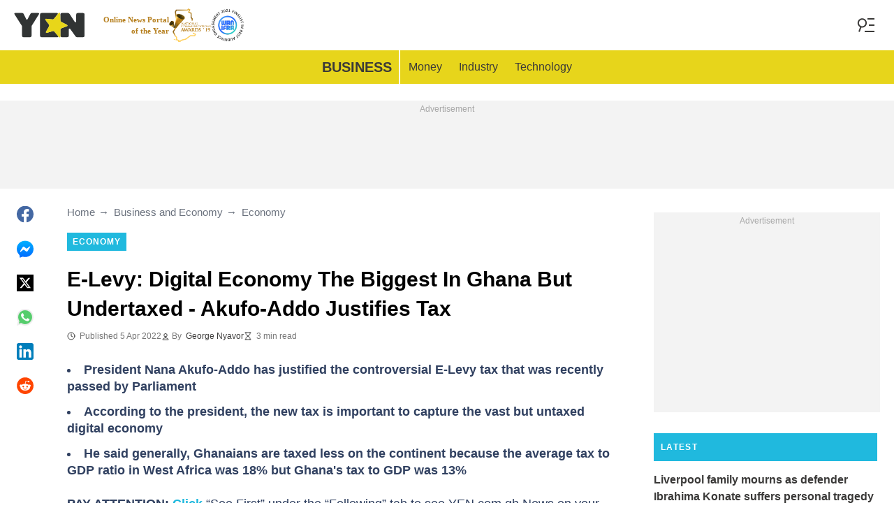

--- FILE ---
content_type: text/css
request_url: https://cdn.yen.com.gh/yen/css/common.9534b3d7.css
body_size: 5884
content:
.visually-hidden{clip:rect(0 0 0 0);height:1px;position:absolute;width:1px}.c-adv-anchor{-ms-flex-pack:center;display:-ms-flexbox;display:flex;justify-content:center}.c-adv-anchor:not(:empty){background-color:#f3f3f3;bottom:0;left:0;overflow:visible;padding:0;position:relative;position:fixed;text-align:center;transition:transform .2s ease-in-out;width:100%;will-change:transform;z-index:11}.c-adv-anchor__slot{-ms-flex-align:center;align-items:center;display:-ms-flexbox;display:flex;position:relative;z-index:13}.c-adv-anchor--collapsed{transform:translateY(100%)}.c-adv-anchor__close-btn{background-image:url("data:image/svg+xml;charset=utf-8,%3Csvg xmlns='http://www.w3.org/2000/svg' viewBox='0 0 24 24' style='enable-background:new 0 0 24 24' xml:space='preserve'%3E%3Cpath d='M19 6.4 17.6 5 12 10.6 6.4 5 5 6.4l5.6 5.6L5 17.6 6.4 19l5.6-5.6 5.6 5.6 1.4-1.4-5.6-5.6L19 6.4z' style='fill:%23fff'/%3E%3Cpath d='M0 0h24v24H0V0z' style='fill:none'/%3E%3C/svg%3E");background-position:50%;background-size:20px;cursor:pointer;filter:brightness(40%);height:24px;position:absolute;right:0;transition:transform .2s ease-in-out;width:24px;will-change:transform;z-index:15}.c-adv-row:not(:empty){background-color:#f3f3f3;overflow:hidden;padding:0;position:relative}.c-header-menu-button{cursor:pointer;height:4.5rem;position:absolute;right:0;top:0;width:4.5rem}.c-header-menu-button .line{transform-origin:center;transition:transform .4s cubic-bezier(.68,-.55,.265,1.55),opacity .3s ease}.c-header-menu-button .c-header-menu__icon-close{left:50%;position:absolute;top:50%;transform:translate(-50%,-50%)}.c-header-menu-button .line1,.c-header-menu-button .line2{background-color:#3a3938;display:block;height:1px;opacity:0;transform-origin:center;width:28px}.c-header-menu-button__icon{height:48px;left:50%;position:absolute;top:50%;transform:translate(-50%,-50%);width:48px}.c-header-menu-button__icon .path{fill:#3a3938}.c-header-menu-button--open .c-header-menu-button__icon .line{opacity:0}.c-header-menu-button--open .line1,.c-header-menu-button--open .line2{opacity:1}.c-header-menu-button--open .line1{transform:rotate(-45deg)}.c-header-menu-button--open .line2{transform:rotate(45deg)}.c-header-menu-button__icon--old{height:20px;left:50%;position:absolute;top:50%;transform:translate(-50%,-50%);width:27px}.c-header-menu-button__icon--old i{background-color:#3a3938;height:3px;position:absolute;transition:transform .5s cubic-bezier(.77,.2,.05,1),opacity .35s ease;width:100%}.c-header-menu-button__icon--old i:nth-child(2){top:calc(50% - 2px)}.c-header-menu-button__icon--old i:first-child{top:0}.c-header-menu-button__icon--old i:last-child{bottom:0}.c-header-menu-button--open .c-header-menu-button__icon--old i:last-child{transform:rotate(45deg) translate(-6px,-6px)}.c-header-menu-button--open .c-header-menu-button__icon--old i:nth-child(2){opacity:0;transform:scaleX(0)}.c-header-menu-button--open .c-header-menu-button__icon--old i:first-child{transform:rotate(-45deg) translate(-6px,6px)}.c-footer{background-color:#3a3938;color:#fff;padding:20px 0}.c-footer-headline{display:block;margin:40px 0 10px;position:relative;text-align:center}.c-footer-headline:after,.c-footer-headline:before{background-color:#d8d8d8;background-color:hsla(0,0%,85%,.2);content:"";height:1px;position:absolute;top:calc(50% - 4px);width:calc(50% - 85px)}.c-footer-headline:before{left:0}.c-footer-headline:after{right:0}.c-footer-headline img{width:120px}.c-footer-list-headline{border-bottom:1px solid #fff;font-size:16px;font-weight:700;padding:20px 0;text-transform:uppercase;width:100%}.c-footer-list{display:-ms-flexbox;display:flex;-ms-flex-direction:column;flex-direction:column;-ms-flex-wrap:wrap;flex-wrap:wrap;padding:10px 0;width:50%}.c-footer-list__link{color:inherit;text-decoration:none}.c-footer-list__link>.hover-inner{background-image:linear-gradient(transparent calc(100% - 2px),#ffe57b 2px);background-repeat:no-repeat;background-size:0 100%;transition:background-size .2s;width:100%}.c-footer-list__link:hover>.hover-inner{background-size:100% 100%}.c-footer-list__link{font-size:14px;line-height:1.4;opacity:.8;padding:10px 0}.c-footer-list__link--facebook,.c-footer-list__link--instagram,.c-footer-list__link--linkedin,.c-footer-list__link--mastodon,.c-footer-list__link--pinterest,.c-footer-list__link--telegram,.c-footer-list__link--tiktok,.c-footer-list__link--twitter,.c-footer-list__link--whatsapp,.c-footer-list__link--youtube{padding-left:30px;position:relative}.c-footer-list__link--facebook:before,.c-footer-list__link--instagram:before,.c-footer-list__link--linkedin:before,.c-footer-list__link--mastodon:before,.c-footer-list__link--pinterest:before,.c-footer-list__link--telegram:before,.c-footer-list__link--tiktok:before,.c-footer-list__link--twitter:before,.c-footer-list__link--whatsapp:before,.c-footer-list__link--youtube:before{background-position:50%;background-repeat:no-repeat;content:"";height:20px;left:0;position:absolute;top:calc(50% - 10px);width:20px}.c-footer-list__link--facebook:before{background-image:url("data:image/svg+xml;charset=utf-8,%3Csvg xmlns='http://www.w3.org/2000/svg' width='16' height='16'%3E%3Cpath fill='%23BDBDBD' d='M13 0a2.89 2.89 0 0 1 2.12.88A2.89 2.89 0 0 1 16 3v10a2.89 2.89 0 0 1-.88 2.12A2.89 2.89 0 0 1 13 16h-1.958V9.802h2.073l.312-2.417h-2.385V5.844c0-.39.081-.68.244-.875.164-.195.481-.292.954-.292l1.27-.01V2.51c-.437-.062-1.055-.093-1.854-.093-.944 0-1.7.277-2.265.833-.566.556-.85 1.34-.85 2.354v1.781H6.459v2.417h2.084V16H3a2.89 2.89 0 0 1-2.12-.88A2.89 2.89 0 0 1 0 13V3C0 2.174.293 1.467.88.88A2.89 2.89 0 0 1 3 0h10z'/%3E%3C/svg%3E")}.c-footer-list__link--twitter:before{background-image:url("data:image/svg+xml;charset=utf-8,%3Csvg xmlns='http://www.w3.org/2000/svg' width='18' height='18' fill='none'%3E%3Cg fill='%23BDBDBD'%3E%3Cpath d='M2.88.234C1.998.522.486 2.07.216 2.988c-.306 1.026-.306 10.998 0 12.024.288.99 1.782 2.484 2.772 2.772 1.026.306 10.998.306 12.024 0 .99-.288 2.484-1.782 2.772-2.772.306-1.026.306-10.998 0-12.024-.288-.99-1.782-2.484-2.772-2.772C14.04-.072 3.798-.054 2.88.234ZM8.136 5.22l1.35 1.8 1.512-1.8 1.494-1.8h.954c.522 0 .954.054.954.108s-.882 1.152-1.98 2.43L10.458 8.28l2.34 3.114 2.358 3.096-1.764.054c-.972.018-1.854.018-1.98-.036-.126-.054-.846-.9-1.602-1.89C9.072 11.61 8.424 10.8 8.37 10.8c-.036 0-.774.846-1.638 1.89l-1.566 1.89h-.954c-.54 0-.972-.054-.972-.108s.936-1.188 2.07-2.538c1.224-1.422 2.016-2.52 1.944-2.628-.072-.126-1.08-1.494-2.25-3.06L2.88 3.42h3.924l1.332 1.8Z'/%3E%3Cpath d='M5.22 4.59c0 .054 1.476 2.034 3.276 4.41 2.934 3.888 3.312 4.32 3.78 4.32.396 0 .486-.054.378-.234-.072-.144-1.566-2.124-3.294-4.41C6.606 5.022 6.156 4.5 5.724 4.5c-.288 0-.504.036-.504.09Z'/%3E%3C/g%3E%3C/svg%3E")}.c-footer-list__link--instagram:before{background-image:url("data:image/svg+xml;charset=utf-8,%3Csvg xmlns='http://www.w3.org/2000/svg' width='32' height='32'%3E%3Cpath fill='%23BDBDBD' d='M24 16c0 1.104.01 2.198-.053 3.302-.062 1.281-.354 2.416-1.291 3.354-.938.937-2.073 1.229-3.354 1.291C18.198 24.01 17.104 24 16 24s-2.198.01-3.302-.052c-1.281-.062-2.416-.354-3.354-1.291-.937-.938-1.229-2.073-1.291-3.354C7.99 18.198 8 17.104 8 16s-.01-2.198.052-3.302c.062-1.281.354-2.416 1.291-3.354.938-.937 2.073-1.229 3.354-1.291C13.802 7.99 14.896 8 16 8s2.198-.01 3.302.052c1.281.062 2.416.354 3.354 1.291.937.938 1.229 2.073 1.291 3.354C24.01 13.802 24 14.896 24 16zm-3.896 0A4.099 4.099 0 0 0 16 11.896 4.099 4.099 0 0 0 11.896 16 4.099 4.099 0 0 0 16 20.104 4.099 4.099 0 0 0 20.104 16zm-1.438 0A2.672 2.672 0 0 1 16 18.666 2.672 2.672 0 0 1 13.334 16 2.672 2.672 0 0 1 16 13.334 2.672 2.672 0 0 1 18.666 16zm2.563-4.27a.956.956 0 0 0-.959-.959.956.956 0 0 0-.958.959c0 .53.427.958.958.958a.956.956 0 0 0 .959-.958z'/%3E%3C/svg%3E")}.c-footer-list__link--youtube:before{background-image:url("data:image/svg+xml;charset=utf-8,%3Csvg xmlns='http://www.w3.org/2000/svg' data-name='Layer 1' viewBox='0 0 24 24'%3E%3Cpath fill='%23BDBDBD' d='M23 9.71a8.5 8.5 0 0 0-.91-4.13 2.92 2.92 0 0 0-1.72-1A78.36 78.36 0 0 0 12 4.27a78.45 78.45 0 0 0-8.34.3 2.87 2.87 0 0 0-1.46.74c-.9.83-1 2.25-1.1 3.45a48.29 48.29 0 0 0 0 6.48 9.55 9.55 0 0 0 .3 2 3.14 3.14 0 0 0 .71 1.36 2.86 2.86 0 0 0 1.49.78 45.18 45.18 0 0 0 6.5.33c3.5.05 6.57 0 10.2-.28a2.88 2.88 0 0 0 1.53-.78 2.49 2.49 0 0 0 .61-1 10.58 10.58 0 0 0 .52-3.4c.04-.56.04-3.94.04-4.54ZM9.74 14.85V8.66l5.92 3.11c-1.66.92-3.85 1.96-5.92 3.08Z'/%3E%3C/svg%3E")}.c-footer-list__link--telegram:before{background-image:url("data:image/svg+xml;charset=utf-8,%3Csvg width='18' height='18' viewBox='0 0 24 24' xmlns='http://www.w3.org/2000/svg'%3E%3Cpath fill='%23BDBDBD' d='M11.944 0A12 12 0 0 0 0 12a12 12 0 0 0 12 12 12 12 0 0 0 12-12A12 12 0 0 0 12 0a12 12 0 0 0-.056 0zm4.962 7.224c.1-.002.321.023.465.14a.506.506 0 0 1 .171.325c.016.093.036.306.02.472-.18 1.898-.962 6.502-1.36 8.627-.168.9-.499 1.201-.82 1.23-.696.065-1.225-.46-1.9-.902-1.056-.693-1.653-1.124-2.678-1.8-1.185-.78-.417-1.21.258-1.91.177-.184 3.247-2.977 3.307-3.23.007-.032.014-.15-.056-.212s-.174-.041-.249-.024c-.106.024-1.793 1.14-5.061 3.345-.48.33-.913.49-1.302.48-.428-.008-1.252-.241-1.865-.44-.752-.245-1.349-.374-1.297-.789.027-.216.325-.437.893-.663 3.498-1.524 5.83-2.529 6.998-3.014 3.332-1.386 4.025-1.627 4.476-1.635z'/%3E%3C/svg%3E")}.c-footer-list__link--tiktok:before{background-image:url("data:image/svg+xml;charset=utf-8,%3Csvg xmlns='http://www.w3.org/2000/svg' viewBox='0 0 24 24'%3E%3Cpath fill='%23BDBDBD' d='M21 2H3a1 1 0 0 0-1 1v18a1 1 0 0 0 1 1h18a1 1 0 0 0 1-1V3a1 1 0 0 0-1-1Zm-3.281 8.725a3.602 3.602 0 0 1-.328.017A3.571 3.571 0 0 1 14.4 9.129v5.493a4.061 4.061 0 1 1-4.06-4.06c.085 0 .167.008.251.013v2a2.067 2.067 0 1 0-.251 4.119 2.123 2.123 0 0 0 2.16-2.045l.02-9.331h1.914A3.564 3.564 0 0 0 17.719 8.5Z'/%3E%3C/svg%3E")}.c-footer-list__link--linkedin:before{background-image:url("data:image/svg+xml;charset=utf-8,%3Csvg xmlns='http://www.w3.org/2000/svg' data-name='Layer 1' viewBox='0 0 24 24'%3E%3Cpath fill='%23BDBDBD' d='M20.47 2H3.53a1.45 1.45 0 0 0-1.47 1.43v17.14A1.45 1.45 0 0 0 3.53 22h16.94a1.45 1.45 0 0 0 1.47-1.43V3.43A1.45 1.45 0 0 0 20.47 2ZM8.09 18.74h-3v-9h3ZM6.59 8.48a1.56 1.56 0 1 1 0-3.12 1.57 1.57 0 1 1 0 3.12Zm12.32 10.26h-3v-4.83c0-1.21-.43-2-1.52-2A1.65 1.65 0 0 0 12.85 13a2 2 0 0 0-.1.73v5h-3v-9h3V11a3 3 0 0 1 2.71-1.5c2 0 3.45 1.29 3.45 4.06Z'/%3E%3C/svg%3E")}.c-footer-list__link--mastodon:before{background-image:url("data:image/svg+xml;charset=utf-8,%3Csvg viewBox='0 0 20 20' fill='none' xmlns='http://www.w3.org/2000/svg'%3E%3Cpath d='M20 6.566C20 2.227 16.95.956 16.95.956 15.415.298 12.777.021 10.037 0h-.068c-2.74.021-5.377.298-6.914.956 0 0-3.048 1.272-3.048 5.61 0 .993-.02 2.181.013 3.441.11 4.243.834 8.425 5.04 9.463 1.939.48 3.604.58 4.944.51 2.431-.126 3.796-.809 3.796-.809l-.08-1.646s-1.738.511-3.69.45c-1.933-.063-3.973-.195-4.286-2.41a4.223 4.223 0 0 1-.043-.62s1.897.432 4.303.535c1.47.063 2.85-.08 4.25-.236 2.687-.299 5.026-1.843 5.32-3.254.465-2.223.426-5.424.426-5.424Zm-3.595 5.59h-2.231V7.057c0-1.075-.485-1.62-1.455-1.62-1.072 0-1.609.647-1.609 1.927v2.791H8.892v-2.79c0-1.28-.537-1.928-1.61-1.928-.97 0-1.455.546-1.455 1.62v5.1h-2.23V6.902c0-1.074.292-1.927.882-2.558.606-.63 1.4-.955 2.388-.955 1.142 0 2.007.41 2.578 1.228l.556.87.556-.87c.571-.819 1.436-1.228 2.578-1.228.986 0 1.782.324 2.389.955.588.631.88 1.484.88 2.558v5.253Z' fill='%23BDBDBD'/%3E%3C/svg%3E")}.c-footer-list__link--pinterest:before{background-image:url("data:image/svg+xml;charset=utf-8,%3Csvg width='20' height='20' fill='none' xmlns='http://www.w3.org/2000/svg'%3E%3Cpath d='M16.74 5.74a7.893 7.893 0 0 1 1.075 4c0 1.445-.37 2.778-1.074 4a7.724 7.724 0 0 1-2.89 2.89 7.894 7.894 0 0 1-4 1.074 7.76 7.76 0 0 1-2.258-.334c.407-.63.666-1.222.814-1.703.074-.223.26-.963.556-2.185.148.259.407.518.74.703.371.185.742.296 1.186.296.852 0 1.593-.222 2.222-.703.667-.482 1.148-1.111 1.519-1.963.37-.815.555-1.74.555-2.778 0-.778-.222-1.518-.63-2.222-.407-.704-1-1.26-1.777-1.667-.778-.407-1.63-.704-2.593-.704a7.12 7.12 0 0 0-2.037.297c-.63.185-1.148.481-1.592.778a4.666 4.666 0 0 0-1.112 1.148c-.296.444-.555.889-.703 1.333a4.42 4.42 0 0 0-.222 1.37c0 .704.148 1.334.407 1.89.26.555.667.925 1.222 1.147.222.075.333 0 .408-.222 0-.037.037-.148.074-.333.037-.148.074-.26.074-.296.037-.149 0-.297-.111-.445-.334-.407-.519-.926-.519-1.555 0-1.037.37-1.926 1.074-2.667.704-.74 1.667-1.111 2.815-1.111 1.037 0 1.852.296 2.444.852.593.555.89 1.296.89 2.185 0 1.185-.223 2.185-.704 3-.482.815-1.075 1.222-1.815 1.222-.408 0-.741-.148-1-.444-.26-.297-.334-.667-.222-1.075.037-.259.148-.555.259-.963.11-.407.222-.74.296-1.074.074-.296.111-.555.111-.777 0-.334-.11-.63-.296-.852-.185-.222-.445-.333-.778-.333-.444 0-.778.185-1.074.592-.296.408-.444.889-.444 1.482 0 .518.074.925.259 1.259l-1.074 4.333c-.111.482-.148 1.074-.148 1.815a8.14 8.14 0 0 1-3.445-2.889c-.889-1.296-1.296-2.778-1.296-4.37 0-1.445.37-2.778 1.074-4a7.725 7.725 0 0 1 2.889-2.89 7.894 7.894 0 0 1 4-1.073c1.444 0 2.778.37 4 1.074 1.222.704 2.148 1.667 2.852 2.889Z' fill='%23BDBDBD'/%3E%3C/svg%3E")}.c-footer-list__link--whatsapp:before{background-image:url("data:image/svg+xml;charset=utf-8,%3Csvg width='20' height='20' fill='none' xmlns='http://www.w3.org/2000/svg'%3E%3Cpath d='m1.133 19.289 1.292-4.825a9.497 9.497 0 0 1-1.209-4.653C1.207 4.663 5.275.483 10.273.483c2.425 0 4.703.967 6.419 2.73a9.285 9.285 0 0 1 1.971 3.025 9.488 9.488 0 0 1 .685 3.573c0 5.137-4.067 9.317-9.066 9.317a8.806 8.806 0 0 1-4.334-1.137l-4.815 1.298Zm5.027-2.976.276.17a7.389 7.389 0 0 0 3.837 1.08c4.15 0 7.535-3.477 7.535-7.744a7.815 7.815 0 0 0-2.204-5.477 7.5 7.5 0 0 0-2.444-1.686 7.332 7.332 0 0 0-2.887-.59c-4.16 0-7.544 3.479-7.544 7.745 0 1.459.396 2.89 1.153 4.123l.175.294-.766 2.862 2.869-.777Z' fill='%23BDBDBD'/%3E%3Cpath fill-rule='evenodd' clip-rule='evenodd' d='M8.014 5.906c-.166-.39-.35-.399-.508-.399-.138-.01-.286-.01-.443-.01a.833.833 0 0 0-.608.295c-.212.236-.793.796-.793 1.942 0 1.148.812 2.257.922 2.408.11.152 1.567 2.578 3.873 3.517 1.92.777 2.306.625 2.72.578.416-.048 1.338-.56 1.532-1.11.184-.54.184-1.013.13-1.108-.056-.095-.213-.152-.434-.275-.23-.113-1.337-.682-1.55-.758-.212-.076-.36-.114-.507.113-.148.238-.581.759-.719.91-.13.152-.268.171-.489.057-.23-.113-.96-.36-1.826-1.156-.673-.617-1.125-1.384-1.264-1.611-.129-.237-.018-.36.102-.475.102-.103.23-.274.341-.407.11-.133.148-.237.23-.389.074-.151.038-.294-.018-.407-.055-.104-.489-1.252-.691-1.716Z' fill='%23BDBDBD'/%3E%3C/svg%3E")}.c-footer-subscribe{padding:10px 0}.c-footer-subscribe__text{display:block;font-size:14px;line-height:1.4;margin:10px 0 20px;opacity:.8}.c-footer-subscribe__app-link{display:block;margin:0 0 20px}.c-footer-subscribe__app-logo{height:40px;width:auto}.c-footer-subscribe__input{border:1px solid #d8d8d8;color:hsla(0,0%,100%,.5);font-size:14px;height:50px;padding:0 40px 0 20px;width:100%}.c-footer-info{border-top:1px solid #fff;padding:10px 0}@media screen and (min-width:610px){.c-footer-info{border-color:hsla(0,0%,85%,.2)}}.c-footer-info__text{display:block;font-size:14px;line-height:1.4;margin:10px 0 20px;opacity:.8}.c-footer-info__link{color:inherit;text-decoration:none}.c-footer-info__link>.hover-inner{background-image:linear-gradient(transparent calc(100% - 2px),#ffe57b 2px);background-repeat:no-repeat;background-size:0 100%;transition:background-size .2s;width:100%}.c-footer-info__link:hover>.hover-inner{background-size:100% 100%}.c-footer__privacy-button{cursor:pointer;display:inline-block;margin-bottom:.75rem;vertical-align:middle}.c-footer__privacy-button:hover{text-decoration:underline}.award{-ms-flex-align:center;align-items:center;display:-ms-inline-flexbox;display:inline-flex;gap:.75rem;height:100%;overflow:hidden;text-decoration:none}.award:last-of-type{margin-right:auto}.award__image{display:block;height:auto;max-width:100%}.award__title{color:#807053;font-family:Arial;font-size:11px;font-weight:700;max-width:110px;text-align:right;width:auto}@media (max-width:975px){.award__title{display:none}.award{min-width:70px}.award__image{height:55px}}@media (max-width:850px){.award{display:none}}@media (min-width:400px) and (max-width:609px){.award{display:-ms-inline-flexbox;display:inline-flex}}.article-card-label{font-size:12px;font-weight:700;letter-spacing:1.5px;line-height:12px;text-transform:uppercase;width:fit-content}@media screen and (min-width:610px){.article-card-label{font-size:14px;line-height:14px}}.article-card-label__breaking{background:#db0000;border-radius:5px;color:#fff;padding:.375rem}@media screen and (min-width:610px){.article-card-label__breaking{padding:.5625rem}}.article-card-label__exclusive{color:#db0000;font-weight:700;margin-bottom:.5625rem}.article-card-label__dot{background:#db0000;display:inline-block;height:6px;margin:2px;position:relative;width:6px}.article-card-label__dot,.article-card-label__ring{animation:live-pulse 1.6s ease-in-out infinite;border-radius:50%}.article-card-label__ring{border:1px solid #db0000;height:calc(100% + 4px);left:-2px;pointer-events:none;position:absolute;top:-2px;width:calc(100% + 4px)}@keyframes live-pulse{0%{opacity:1;transform:scale(1)}50%{opacity:.28;transform:scale(.93)}to{opacity:1;transform:scale(1)}}.c-subscribe-form{margin:20px 0;position:relative}.c-subscribe-form__input,.c-subscribe-form__submit{background-color:transparent;color:inherit}.c-subscribe-form__input{border:1px solid;font-size:14px;height:50px;opacity:.5;padding:0 50px 0 20px;width:100%}.c-subscribe-form__input:-ms-input-placeholder{color:inherit}.c-subscribe-form__input::placeholder{color:inherit}.c-subscribe-form__submit{border:none;cursor:pointer;height:50px;opacity:.8;position:absolute;right:0;top:0;width:50px}.c-subscribe-form__submit path{fill:currentColor}.c-subscribe-form__submit:hover{opacity:1}.l-footer{position:relative;z-index:9}.l-footer__list{display:-ms-flexbox;display:flex;-ms-flex-wrap:wrap;flex-wrap:wrap}@media screen and (min-width:610px){.l-footer__list{display:-ms-inline-flexbox;display:inline-flex;padding:10px;width:50%}}@media screen and (min-width:1024px){.l-footer__list{padding:0 20px;width:33.33333%}}.l-footer__list-container{padding:0 20px}@media screen and (min-width:610px){.l-footer__list-container{font-size:0;padding:0 10px}}.l-footer__app-links{-ms-flex-pack:justify;display:-ms-flexbox;display:flex;-ms-flex-wrap:wrap;flex-wrap:wrap;justify-content:space-between;width:280px}@media screen and (min-width:610px){.l-footer__headline{margin:40px 20px}.l-footer__read-us{padding:0 10px}}@media screen and (min-width:1024px){.l-footer__read-us{display:-ms-inline-flexbox;display:inline-flex;-ms-flex-direction:column;flex-direction:column;padding:0 20px;width:33.33333%}}@media screen and (min-width:610px){.l-footer__footer-info{padding:0 10px}.l-footer__subscribe{-ms-flex-pack:justify;display:-ms-flexbox;display:flex;justify-content:space-between}}@media screen and (min-width:1024px){.l-footer__subscribe{display:block}}@media screen and (min-width:610px){.l-footer__subscribe-item{width:calc(50% - 10px)}}@media screen and (min-width:1024px){.l-footer__subscribe-item{width:100%}}@media screen and (min-width:610px){.l-footer__info-inner{-ms-flex-pack:justify;display:-ms-flexbox;display:flex;-ms-flex-wrap:wrap;flex-wrap:wrap;justify-content:space-between}}@media screen and (min-width:1024px){.l-footer__info-inner{padding:0 10px}}@media screen and (min-width:610px){.l-footer__info-inner-item-half{width:calc(50% - 10px)}}@media screen and (min-width:1024px){.l-footer__info-inner-item-full,.l-footer__info-inner-item-half{width:calc(33.33333% - 20px)}}
